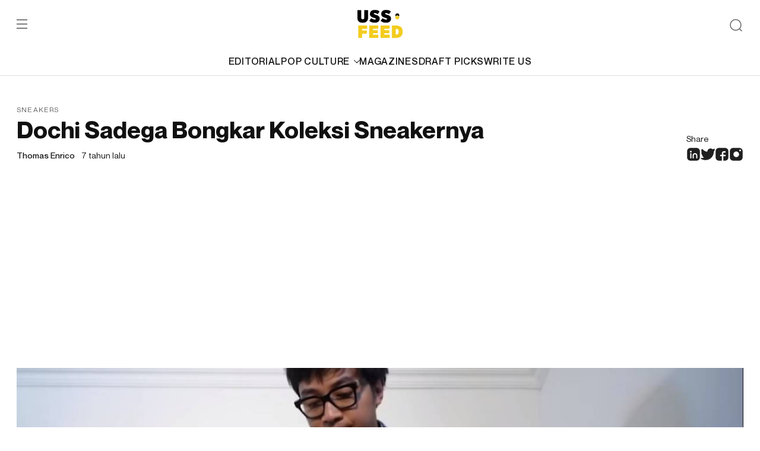

--- FILE ---
content_type: text/html; charset=utf-8
request_url: https://www.google.com/recaptcha/api2/aframe
body_size: 266
content:
<!DOCTYPE HTML><html><head><meta http-equiv="content-type" content="text/html; charset=UTF-8"></head><body><script nonce="Zc34e24t8kMBC1eiT1nSGg">/** Anti-fraud and anti-abuse applications only. See google.com/recaptcha */ try{var clients={'sodar':'https://pagead2.googlesyndication.com/pagead/sodar?'};window.addEventListener("message",function(a){try{if(a.source===window.parent){var b=JSON.parse(a.data);var c=clients[b['id']];if(c){var d=document.createElement('img');d.src=c+b['params']+'&rc='+(localStorage.getItem("rc::a")?sessionStorage.getItem("rc::b"):"");window.document.body.appendChild(d);sessionStorage.setItem("rc::e",parseInt(sessionStorage.getItem("rc::e")||0)+1);localStorage.setItem("rc::h",'1769669930125');}}}catch(b){}});window.parent.postMessage("_grecaptcha_ready", "*");}catch(b){}</script></body></html>

--- FILE ---
content_type: image/svg+xml
request_url: https://ussfeed.com/wp-content/themes/ussfeed/assets/images/ic-close-white.svg
body_size: 148
content:
<svg width="24" height="24" viewBox="0 0 24 24" fill="none" xmlns="http://www.w3.org/2000/svg">
<path d="M19.281 18.2194C19.3507 18.289 19.406 18.3718 19.4437 18.4628C19.4814 18.5539 19.5008 18.6514 19.5008 18.75C19.5008 18.8485 19.4814 18.9461 19.4437 19.0372C19.406 19.1282 19.3507 19.2109 19.281 19.2806C19.2114 19.3503 19.1286 19.4056 19.0376 19.4433C18.9465 19.481 18.849 19.5004 18.7504 19.5004C18.6519 19.5004 18.5543 19.481 18.4632 19.4433C18.3722 19.4056 18.2895 19.3503 18.2198 19.2806L12.0004 13.0603L5.78104 19.2806C5.64031 19.4213 5.44944 19.5004 5.25042 19.5004C5.05139 19.5004 4.86052 19.4213 4.71979 19.2806C4.57906 19.1399 4.5 18.949 4.5 18.75C4.5 18.551 4.57906 18.3601 4.71979 18.2194L10.9401 12L4.71979 5.78061C4.57906 5.63988 4.5 5.44901 4.5 5.24999C4.5 5.05097 4.57906 4.8601 4.71979 4.71936C4.86052 4.57863 5.05139 4.49957 5.25042 4.49957C5.44944 4.49957 5.64031 4.57863 5.78104 4.71936L12.0004 10.9397L18.2198 4.71936C18.3605 4.57863 18.5514 4.49957 18.7504 4.49957C18.9494 4.49957 19.1403 4.57863 19.281 4.71936C19.4218 4.8601 19.5008 5.05097 19.5008 5.24999C19.5008 5.44901 19.4218 5.63988 19.281 5.78061L13.0607 12L19.281 18.2194Z" fill="white"/>
</svg>


--- FILE ---
content_type: image/svg+xml
request_url: https://ussfeed.com/wp-content/themes/ussfeed/assets/images/ic-socmed-dark-2.svg
body_size: 302
content:
<svg width="24" height="24" viewBox="0 0 24 24" fill="none" xmlns="http://www.w3.org/2000/svg">
<path d="M16.6701 2.25C13.7029 2.25 11.2722 4.61002 11.2722 7.55422C11.2722 7.62338 11.2737 7.69247 11.2767 7.7615C8.00945 7.34208 5.10985 5.69957 3.12298 3.3409C2.9677 3.15657 2.73329 3.05809 2.49295 3.07622C2.25261 3.09435 2.03563 3.22689 1.90976 3.43244C0.927447 5.03663 0.976732 7.00898 1.82041 8.58535C1.44008 8.61839 1.13539 8.94804 1.13539 9.33253C1.13539 10.9216 1.85124 12.3874 3.01062 13.3826C2.80414 13.576 2.72167 13.8826 2.80805 14.156C3.28258 15.6582 4.4186 16.8469 5.86673 17.4381C4.39268 18.1382 2.73507 18.4183 1.09126 18.217C0.743651 18.1744 0.412853 18.3781 0.294333 18.7076C0.175814 19.0372 0.301126 19.4049 0.596221 19.5934C2.75457 20.9727 5.32961 21.75 8.12684 21.75C17.1537 21.75 22.1078 14.4448 22.1078 8.0747V7.59031L22.127 7.57245C22.3187 7.39301 22.5638 7.12628 22.8054 6.7591C23.2932 6.01801 23.7501 4.89264 23.7501 3.30361C23.7501 3.03461 23.606 2.78621 23.3725 2.65262C23.139 2.51904 22.8519 2.52074 22.62 2.65707C21.9157 3.07112 21.1149 3.39793 20.3011 3.60844C19.3142 2.73976 18.0502 2.25 16.6701 2.25Z" fill="#1F1F1F"/>
</svg>
